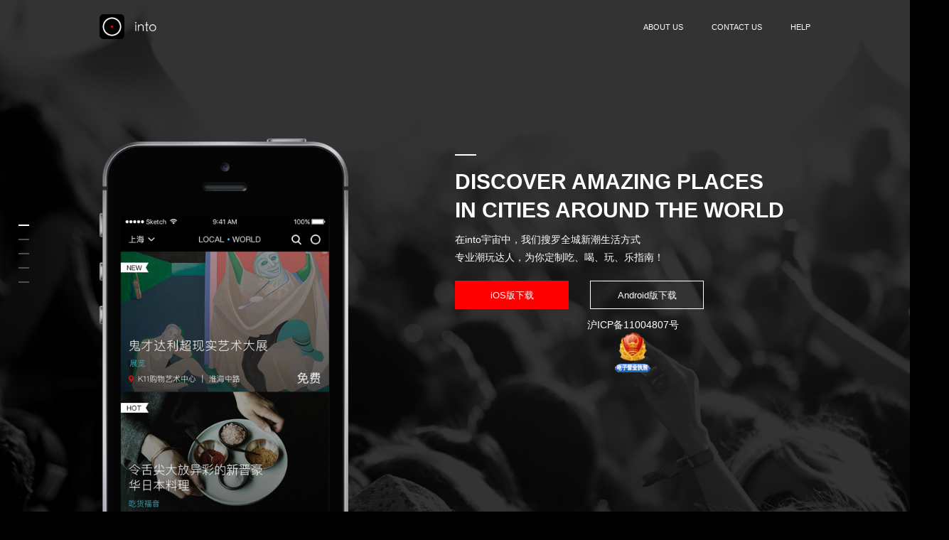

--- FILE ---
content_type: text/html; charset=utf-8
request_url: http://www.intocity.cn/app
body_size: 19964
content:
<!DOCTYPE html>
<html>

<head>
    <link rel="shortcut icon" type="image/x-icon" href="/files/default/images/favicon.ico?v=shw-20160311-2">
    <title>into</title>
    <meta name="keywords" content="" />
    <meta name="description" content="" />
    <meta http-equiv="Content-Type" content="text/html; charset=utf-8" />
    <meta name="viewport" content="width=device-width, initial-scale=1.0, maximum-scale=1.0, user-scalable=no" />
    <meta http-equiv="x-ua-compatible" content="ie=edge">
    <meta name="format-detection" content="telephone=no" />
    <link rel="stylesheet" href="/files/default/css/jquery.fullPage.css?v=shw-20160311-2">
    <link type="text/css" rel="stylesheet" href="/files/default/css/common.css?v=shw-20160311-2" />
    <link type="text/css" rel="stylesheet" href="/files/default/css/style.css?v=shw-20160311-2" />

</head>

<body style="background: #000;">
    <div id="fullpage">
        <div class="section section1">
            <div class="mask mask-ios">
                <div class="qr-bg"></div>
                <div class="qr-box">
                    <img class="qr" src="/files/default/images/download/qr.png?v=shw-20160311-2" />
                    <div class="qr-text">全球城市生活指南APP</div>
                </div>
            </div>
            <div class="header">
                <div class="middle">
                    <div class="header-left">
                        <img class="header-img1 web" src="/files/default/images/download/into_icon.png?v=shw-20160311-2" />
                        <img class="header-img2 menu-hide" src="/files/default/images/download/into_logo.png?v=shw-20160311-2" />
                    </div>
                    <div class="header-right">
                        <a class="header-link web" href="/app/aboutus">ABOUT US</a>
                        <a class="header-link web" href="/app/contactus">CONTACT US</a>
                        <a class="header-link web" href="/app/help">HELP</a>
                        <div class="wap menu-btn"><img class="list-icon" src="/files/default/images/download/list.png?v=shw-20160311-2" /></div>
                    </div>
                </div>
            </div>
            <div class="menu wap">
                <div class="menu-top"><img class="header-img3" src="/files/default/images/download/into_logo.png?v=shw-20160311-2" /></div>
                <a class="wap-header-link" style="margin-top: 15px;" href="/app/aboutus">ABOUT US</a>
                <a class="wap-header-link" href="/app/contactus">CONTACT US</a>
                <a class="wap-header-link" href="/app/help">HELP</a>
            </div>
            <div class="middle">
                <div class="content-left web">
                    <!-- 
                    <div class="img-box iphone-img">
                        <img src="/files/default/images/download/iphone.png?v=shw-20160311-2" />
                    </div>
-->
                </div>
                <div class="content-right">
                    <div class="div-table menu-hide">
                        <div class="div-tr">
                            <div class="div-td">
                                <div class="text1 m1" style="position: relative;">
                                    <img class="web" style="width: 350px;position: absolute;top: 0;left: -100%;" src="/files/default/images/download/iphone.png?v=shw-20160311-2" />
                                    <span style="font-weight: normal;">—</span>
                                    <br>DISCOVER AMAZING PLACES
                                    <br>IN CITIES AROUND THE WORLD</div>
                                <div class="text2 margin-x-0 m2">在into宇宙中，我们搜罗全城新潮生活方式
                                    <br> 专业潮玩达人，为你定制吃、喝、玩、乐指南！
                                </div>
                                <div class="m3">
                                    <div class="download-ios">iOS版下载</div>
                                    <div class="download-android">Android版下载</div>
                                </div>
                                <div class="beian" style="text-align:center">
                                	<a href="https://beian.miit.gov.cn" target="_blank">沪ICP备11004807号</a>
                                </div>
                    
	<div style="text-align:center"><a href="http://wap.scjgj.sh.gov.cn/businessCheck/verifKey.do?showType=extShow&serial=9031000020191107214624000005282055-SAIC_SHOW_310000-4028e4c74978f00001497989eac50610379&signData=MEYCIQDAWS372lfEsO3BkrvV5Ae8otbQjpD7sUBW1se+IRIgWAIhAPKPhHGAav1V8qg4mXtj1mCHD7cWa7bBE0xZe1deDdey"><img width="50px" src="https://image.intocity.cn/shanghaiwowlz.png"></a></div>  
                            </div>
                        </div>
                    </div>
                </div>
            </div>
        </div>
        <div class="section section2">
            <div class="middle">
                <div class="content-left wap-content-left">
                    <div class="div-table">
                        <div class="div-tr">
                            <div class="div-td">
                                <div class="text1 wap-font-black">—
                                    <br>CHARMING CITIES
                                    <br>A TRAVEL
                                    <br>YOU'VE ALWAYS WANTED</div>
                                <div class="text2 margin-x-0 wap-font-black">全球城市 _ 带你来一场说走就走的旅行
                                </div>
                            </div>
                        </div>
                    </div>
                </div>
                <div class="content-right wap-content-right">
                    <div class="div-table">
                        <div class="div-tr">
                            <div class="div-td">
                                <div class="city-img-box m1">
                                    <img class="city-img" src="/files/default/images/global_city/shanghai.png?v=shw-20160311-2" />
                                    <div class="city-name">SHANGHAI</div>
                                </div>
                                <div class="city-img-box m2">
                                    <img class="city-img" src="/files/default/images/global_city/beijing.png?v=shw-20160311-2" />
                                    <div class="city-name">BEIJING</div>
                                </div>
                                <div class="city-img-box m3">
                                    <img class="city-img" src="/files/default/images/global_city/hongkong.png?v=shw-20160311-2" />
                                    <div class="city-name">HONGKONG</div>
                                </div>
                                <div class="city-img-box m4">
                                    <img class="city-img" src="/files/default/images/global_city/taipei.png?v=shw-20160311-2" />
                                    <div class="city-name">TAIBEI</div>
                                </div>
                                <div class="city-img-box m5">
                                    <img class="city-img" src="/files/default/images/global_city/tokyo.png?v=shw-20160311-2" />
                                    <div class="city-name">TOKYO</div>
                                </div>
                                <div class="city-img-box m6">
                                    <img class="city-img" src="/files/default/images/global_city/korea.png?v=shw-20160311-2" />
                                    <div class="city-name">KOREA</div>
                                </div>
                                <div class="city-img-box m7">
                                    <img class="city-img" src="/files/default/images/global_city/bangkok.png?v=shw-20160311-2" />
                                    <div class="city-name">BANGKOK</div>
                                </div>
                                <div class="city-img-box m8">
                                    <img class="city-img" src="/files/default/images/global_city/dubai.png?v=shw-20160311-2" />
                                    <div class="city-name">DUBAI</div>
                                </div>
                                <div class="city-img-box m9">
                                    <img class="city-img" src="/files/default/images/global_city/newyork.png?v=shw-20160311-2" />
                                    <div class="city-name">NEW YORK</div>
                                </div>
                                <div class="city-img-box m10">
                                    <img class="city-img" src="/files/default/images/global_city/london.png?v=shw-20160311-2" />
                                    <div class="city-name">LONDON</div>
                                </div>
                                <div class="city-img-box m11">
                                    <img class="city-img" src="/files/default/images/global_city/paris.png?v=shw-20160311-2" />
                                    <div class="city-name">PARIS</div>
                                </div>
                                <div class="city-img-box m12">
                                    <img class="city-img web" src="/files/default/images/global_city/more.png?v=shw-20160311-2" />
                                    <img class="city-img wap" src="/files/default/images/global_city/more_wap.png?v=shw-20160311-2" />
                                    <div class="city-name" style="color: #717070;">更多城市</div>
                                </div>
                            </div>
                        </div>
                    </div>
                </div>
            </div>
        </div>
        <div class="section section3">
            <div class="middle">
                <div class="section3-top">
                    <div class="text1"><span style="font-weight: normal;">—</span>
                        <br>RECOMMENDING
                        <br>EVERY DAY IS A NEW BEGINNING</div>
                    <div class="text2 margin-x-0">精选推荐 _ 每天都是新的开始，不一样的生活体验
                    </div>
                </div>
                <div class="section3-bottom">
                    <div class="section3-bottom-box">
                        <div class="section3-col">
                            <img class="section3-col-img margin-0-0-20 m1" src="/files/default/images/recommend/picture_01.png?v=shw-20160311-2" />
                            <img class="section3-col-img m2-1" src="/files/default/images/recommend/picture_05.png?v=shw-20160311-2" />
                            <!--                            <img class="section3-col-img wap m2-2" src="/files/default/images/recommend/picture_05_wap.png?v=shw-20160311-2" />-->
                        </div>
                        <div class="section3-col">
                            <img class="section3-col-img margin-0-0-20 m2-3" src="/files/default/images/recommend/picture_02.png?v=shw-20160311-2" />
                            <img class="section3-col-img m3-1" src="/files/default/images/recommend/picture_06.png?v=shw-20160311-2" />
                            <!--                            <img class="section3-col-img wap m3-2" src="/files/default/images/recommend/picture_06_wap.png?v=shw-20160311-2" />-->
                        </div>
                        <div class="section3-col web">
                            <img class="section3-col-img margin-0-0-20 m3-3" src="/files/default/images/recommend/picture_03.png?v=shw-20160311-2" />
                            <img class="section3-col-img m4-1" src="/files/default/images/recommend/picture_07.png?v=shw-20160311-2" />
                        </div>
                        <div class="section3-col web">
                            <img class="section3-col-img margin-0-0-20 m4-2" src="/files/default/images/recommend/picture_04.png?v=shw-20160311-2" />
                            <img class="section3-col-img m5" src="/files/default/images/recommend/picture_08.png?v=shw-20160311-2" />
                        </div>
                    </div>
                </div>
            </div>
        </div>
        <div class="section section4">
            <div class="middle">
                <div class="content-left wap-content-left">
                    <div class="div-table">
                        <div class="div-tr">
                            <div class="div-td">
                                <div class="text1 wap-font-black"><span style="font-weight: normal;">—</span>
                                    <br>TOP CATEGORIES
                                    <br>ALL YOU WANT IS HERE</div>
                                <div class="text2 margin-x-0 wap-font-black">热门分类 _ 还在为去哪儿吃喝玩乐发愁吗，这里应有尽有
                                </div>
                            </div>
                        </div>
                    </div>
                </div>
                <div class="content-right wap-content-right">
                    <div class="div-table">
                        <div class="div-tr">
                            <div class="div-td">
                                <div class="charts-img-box m1-1">
                                    <div class="position-relative">
                                        <img class="charts-img" src="/files/default/images/charts/food.png?v=shw-20160311-2" />
                                        <div class="charts-name">美食</div>
                                    </div>
                                </div>
                                <div class="charts-img-box m1-2">
                                    <div class="position-relative">
                                        <img class="charts-img" src="/files/default/images/charts/play.png?v=shw-20160311-2" />
                                        <div class="charts-name">玩乐</div>
                                    </div>
                                </div>
                                <div class="charts-img-box m1-3">
                                    <div class="position-relative">
                                        <img class="charts-img" src="/files/default/images/charts/entertainment.png?v=shw-20160311-2" />
                                        <div class="charts-name">文娱</div>
                                    </div>
                                </div>
                                <div class="charts-img-box m2-1">
                                    <div class="position-relative">
                                        <img class="charts-img" src="/files/default/images/charts/afternoontea.png?v=shw-20160311-2" />
                                        <div class="charts-name">下午茶</div>
                                    </div>
                                </div>
                                <div class="charts-img-box m2-2">
                                    <div class="position-relative">
                                        <img class="charts-img" src="/files/default/images/charts/bookstore.png?v=shw-20160311-2" />
                                        <div class="charts-name">书店</div>
                                    </div>
                                </div>
                                <div class="charts-img-box m2-3">
                                    <div class="position-relative">
                                        <img class="charts-img" src="/files/default/images/charts/food.png?v=shw-20160311-2" />
                                        <div class="charts-name">酒吧</div>
                                    </div>
                                </div>
                                <div class="charts-img-box wap m3-1">
                                    <div class="position-relative">
                                        <img class="charts-img" src="/files/default/images/charts/design.png?v=shw-20160311-2" />
                                        <div class="charts-name">设计感</div>
                                    </div>
                                </div>
                                <div class="charts-img-box wap m3-2">
                                    <div class="position-relative">
                                        <img class="charts-img" src="/files/default/images/charts/coffee.png?v=shw-20160311-2" />
                                        <div class="charts-name">咖啡馆</div>
                                    </div>
                                </div>
                                <div class="charts-img-box wap m3-3">
                                    <div class="position-relative">
                                        <img class="charts-img" src="/files/default/images/charts/beer.png?v=shw-20160311-2" />
                                        <div class="charts-name">啤酒控</div>
                                    </div>
                                </div>
                                <div class="charts-img-box wap m4-1">
                                    <div class="position-relative">
                                        <img class="charts-img" src="/files/default/images/charts/shop.png?v=shw-20160311-2" />
                                        <div class="charts-name">隐士小馆</div>
                                    </div>
                                </div>
                                <div class="charts-img-box wap m4-2">
                                    <div class="position-relative">
                                        <img class="charts-img" src="/files/default/images/charts/design.png?v=shw-20160311-2" />
                                        <div class="charts-name">花店</div>
                                    </div>
                                </div>
                                <div class="charts-img-box wap m4-3">
                                    <div class="position-relative">
                                        <img class="charts-img" src="/files/default/images/charts/more.png?v=shw-20160311-2" />
                                        <div class="charts-name">更多</div>
                                    </div>
                                </div>
                            </div>
                        </div>
                    </div>
                </div>
            </div>
        </div>
        <div class="section section5">
            <div class="middle">
                <div class="div-table">
                    <div class="div-tr">
                        <div class="div-td">
                            <div class="text1 m1"><span style="font-weight: normal;">—</span>
                                <br>DISCOVERY
                                <br>A STRANGE AND MYSTERIOUS CITY</div>
                            <div class="text2 margin-x-0 m2">发现频道 _ 一座陌生而神秘的城市，你会慢慢爱上TA
                            </div>
                        </div>
                    </div>
                </div>
            </div>
        </div>
        <script type="text/javascript" src="/files/default/js/jquery-1.11.3.min.js?v=shw-20160311-2"></script>
        <script type="text/javascript" src="/files/default/js/jquery-ui-1.10.3.min.js?v=shw-20160311-2"></script>
        <script type="text/javascript" src="/files/default/js/jquery.fullPage.min.js?v=shw-20160311-2"></script>
        <script type="text/javascript" src="/files/default/js/move.min.js?v=shw-20160311-2"></script>
        <script type="text/javascript" src="/files/default/js/main.js?v=shw-20160311-2"></script>
</body>

</html>

--- FILE ---
content_type: text/css
request_url: http://www.intocity.cn/files/default/css/common.css?v=shw-20160311-2
body_size: 1946
content:
@charset "utf-8";

/*----reset start----*/

* {
    font-size: 100%;
    outline: 0;
    padding: 0;
    margin: 0;
    border: 0;
}

html,
body {
    font-family: Arial, Helvetica, "Microsoft YaHei", SimHei, STHeiti, sans-serif;
    font-size: 16px;
    overflow-x: hidden;
}

a,
a:link,
a:visited,
a:hover,
a:active {
    text-decoration: none;
}

table {
    border-collapse: separate;
    border-spacing: 0;
}

th,
td {
    text-align: left;
    font-weight: normal;
}

img,
iframe {
    border: none;
    text-decoration: none;
}

ol,
ul {
    list-style: none;
}

input,
textarea,
select,
button {
    font-size: 100%;
    font-family: inherit;
}

select {
    margin: inherit;
}

input[type="text"],
input[type="button"],
input[type="submit"],
input[type="search"],
input[type="reset"] {
    -webkit-appearance: none;
}

textarea {
    -webkit-appearance: none;
}

hr {
    margin: 0;
    padding: 0;
    border: 0;
    color: #000;
    background-color: #000;
    height: 1px;
}

section {
    position: relative;
}


/*----reset end----*/


/*----tool start----*/

.img-box {
    display: block;
    position: relative;
}

.img-box img {
    display: block;
    width: 100%;
}

.img-mask {
    position: absolute;
    top: 0;
    right: 0;
    bottom: 0;
    left: 0;
    background: #000;
    opacity: 0.3;
    filter: progid: DXImageTransform.Microsoft.Alpha(opacity=30);
    z-index: 1;
}

.ellipsis {
    overflow: hidden;
    text-overflow: ellipsis;
    white-space: nowrap;
}

.ellipsis-2 {
    display: -webkit-box;
    overflow: hidden;
    text-overflow: ellipsis;
    word-wrap: break-word;
    white-space: normal!important;
    -webkit-line-clamp: 2;
    -webkit-box-orient: vertical
}

.ellipsis-3 {
    display: -webkit-box;
    overflow: hidden;
    text-overflow: ellipsis;
    word-wrap: break-word;
    white-space: normal!important;
    -webkit-line-clamp: 3;
    -webkit-box-orient: vertical
}


/*----tool end----*/

--- FILE ---
content_type: text/css
request_url: http://www.intocity.cn/files/default/css/style.css?v=shw-20160311-2
body_size: 9352
content:
@charset "utf-8";
.section {
    font-size: 0;
    width: 100%;
    height: 100%;
    display: none;
}
.section.active {
    display: table;
}

#fullPage-nav span,
.fullPage-slidesNav span {
    width: 15px;
    height: 2px;
    background: #4e4e4e;
    border-radius: 0;
    border: 0;
}

#fullPage-nav li .active span,
.fullPage-slidesNav .active span {
    background: #fff;
}

.middle {
    width: 100%;
    max-width: 1000px;
    margin: auto;
    height: inherit;
}

.section1 {
    background-image: url(../images/download/bg.jpg);
    background-size: cover;
    background-position: center;
    background-repeat: no-repeat;
}

.header {
    position: absolute;
    left: 0;
    top: 0;
    width: 100%;
    font-size: 0;
    padding: 20px 0;
    box-sizing: border-box;
    z-index: 100;
}

.header-left {
    display: inline-block;
    width: 20%;
    height: 30px;
}

.header-img1 {
    width: 35px;
    vertical-align: middle;
    margin-right: 15px;
}

.header-img2 {
    width: 30px;
    vertical-align: middle;
}

.header-right {
    display: inline-block;
    width: 80%;
    text-align: right;
    height: 30px;
}

.header-link {
    font-size: 0.7rem;
    color: #fff;
    display: inline-block;
    vertical-align: middle;
    height: 30px;
    line-height: 30px;
    margin-left: 40px;
}

.content-left {
    width: 50%;
    display: inline-block;
    position: relative;
    height: inherit;
    vertical-align: top;
}

.content-right {
    width: 50%;
    display: inline-block;
    position: relative;
    height: inherit;
    vertical-align: top;
}

.iphone-img {
    width: 70%;
    display: inline-block;
    position: absolute;
    bottom: 0;
    left: 0;
}

.div-table {
    display: table;
    width: 100%;
    height: inherit;
}

.div-tr {
    display: table-row;
}

.div-td {
    display: table-cell;
    vertical-align: middle;
}

.text1 {
    font-size: 1.9rem;
    color: #fff;
    line-height: 40px;
    font-weight: bold;
}

.text2 {
    font-size: 0.9rem;
    color: #fff;
    line-height: 25px;
}

.text3 {
    font-size: 0.9rem;
    color: #646464;
    line-height: 25px;
}

.text4 {
    font-size: 1.1rem;
    color: #000;
    line-height: 25px;
}

.text5 {
    font-size: 1.1rem;
    color: #000;
    line-height: 50px;
}

.margin-x-0 {
    margin: 10px 0 20px;
}

.download-ios {
    font-size: 0.8rem;
    color: #fff;
    line-height: 40px;
    display: inline-block;
    background: #f00;
    border: 1px solid #f00;
    width: 160px;
    height: 40px;
    text-align: center;
    box-sizing: border-box;
    cursor: pointer;
}

.download-android {
    font-size: 0.8rem;
    color: #fff;
    line-height: 40px;
    display: inline-block;
    border: 1px solid #fff;
    width: 160px;
    height: 40px;
    text-align: center;
    box-sizing: border-box;
    margin-left: 30px;
    cursor: pointer;
}

.section2 {
    background: #000;
}

.city-img-box {
    width: 25%;
    display: inline-block;
    padding: 0 40px 0 0;
    box-sizing: border-box;
}

.city-img {
    width: 100%;
}

.city-name {
    font-size: 0.8rem;
    color: #fff;
    line-height: 25px;
    text-align: center;
    margin: 20px 0;
}

.section3 {
    background: #222;
}

.section3-top {
    position: absolute;
    top: 30px;
}

.section3-bottom {
    width: 100%;
    position: relative;
    height: inherit;
}

.section3-bottom-box {
    position: absolute;
    top: 215px;
    width: 100%;
    width: calc(100% + 20px);
}

.section3-col {
    width: 25%;
    display: inline-block;
    padding: 0 20px 0 0;
    box-sizing: border-box;
    vertical-align: top;
}

.section3-col-img {
    width: 98%;
}

.margin-0-0-20 {
    margin: 0 0 20px;
}

.section4 {
    background: #000;
}

.position-relative {
    position: relative;
}

.charts-img-box {
    width: 33.333333%;
    display: inline-block;
    padding: 0 0 20px 20px;
    box-sizing: border-box;
}

.charts-img {
    width: 100%;
}

.charts-name {
    font-size: 0.8rem;
    color: #fff;
    text-align: center;
    position: absolute;
    left: 0;
    right: 0;
    bottom: 0;
    top: 0;
    margin: auto;
    width: 100%;
    line-height: 25px;
    height: 25px;
}

.section5 {
    background-image: url(../images/discovery/discovery_bg.png);
    background-size: cover;
    background-position: center;
    background-repeat: no-repeat;
}

.bg {
    background-image: url(../images/download/bg.jpg);
    background-size: cover;
    background-position: center;
    background-repeat: no-repeat;
}

.content {
    padding: 150px 0 0;
}

.mask {
    display: none;
    position: absolute;
    width: 100%;
    height: 100%;
    left: 0;
    top: 0;
    z-index: 200;
}

.qr-bg {
    position: absolute;
    width: 100%;
    height: 100%;
    left: 0;
    top: 0;
    z-index: 200;
    background: #000;
    opacity: 0.8;
}

.qr-box {
    position: absolute;
    width: 170px;
    height: 200px;
    left: 0;
    top: 0;
    right: 0;
    bottom: 0;
    margin: auto;
    z-index: 200;
}

.qr {
    width: 100%;
}

.qr-text {
    font-size: 0.8rem;
    color: #fff;
    line-height: 30px;
    text-align: center;
}

.section1 .m1,
.section1 .m2,
.section1 .m3 {
    transform: translateY(100px);
    opacity: 0;
}

.section2 .m1,
.section2 .m2,
.section2 .m3,
.section2 .m4,
.section2 .m5,
.section2 .m6,
.section2 .m7,
.section2 .m8,
.section2 .m9,
.section2 .m10,
.section2 .m11,
.section2 .m12 {
    transform: scale(0);
}

.section3 .m1,
.section3 .m2-1,
.section3 .m2-2,
.section3 .m2-3,
.section3 .m3-1,
.section3 .m3-2,
.section3 .m3-3,
.section3 .m4-1,
.section3 .m4-2,
.section3 .m5 {
    transform: translateX(200px);
    opacity: 0;
}

.section4 .m1-1,
.section4 .m1-2,
.section4 .m1-3,
.section4 .m2-1,
.section4 .m2-2,
.section4 .m2-3,
.section4 .m3-1,
.section4 .m3-2,
.section4 .m3-3,
.section4 .m4-1,
.section4 .m4-2,
.section4 .m4-3 {
    transform: translateY(100px);
    opacity: 0;
}

.section5 .m1,
.section5 .m2 {
    transform: translateY(100px);
    opacity: 0;
}

.wap {
    display: none;
}

@media screen and (max-width: 1000px) {
    .web {
        display: none;
    }
    .wap {
        display: inline-block;
    }
    #fullPage-nav.left {
        display: none;
    }
    .middle {
        padding: 0 20px;
        box-sizing: border-box;
        max-width: 414px;
    }
    .section2,
    .section4 {
        background: #fff;
    }
    .header {
        background: #000;
        height: 50px;
    }
    .content {
        padding: 10px 0 0;
    }
    .menu {
        height: inherit;
        background: #f00;
        z-index: 200;
        width: 80%;
        position: absolute;
        right: 0;
        transition: all 0.5s;
        -moz-transition: all 0.5s;
        -webkit-transition: all 0.5s;
        -o-transition: all 0.5s;
        transform: translateX(100%);
    }
    .menu-top {
        height: 50px;
        border-bottom: 1px solid #bb3c3c;
    }
    .list-icon {
        width: 20px;
        vertical-align: middle;
    }
    .header-img3 {
        height: 15px;
        padding: 17px 20px;
    }
    .wap-header-link {
        font-size: 0.8rem;
        color: #fff;
        display: block;
        vertical-align: middle;
        height: 40px;
        line-height: 40px;
        margin-left: 20px;
    }
    .margin-x-0 {
        margin: 5px 0 10px;
    }
    .content-right {
        width: 100%;
    }
    .download-ios {
        display: block;
        margin: 80px auto 50px;
        cursor: pointer;
    }
    .download-android {
        display: block;
        margin: auto;
        cursor: pointer;
    }
    .text1 {
        font-size: 1.3rem;
        color: #ccc;
        line-height: 30px;
    }
    .text2 {
        color: #ccc;
    }
    .text4 {
        color: #646464;
    }
    .wap-content-left {
        width: 100%;
        display: block;
        position: relative;
        height: initial;
        vertical-align: top;
        padding: 10px 0;
    }
    .wap-content-right {
        width: 100%;
        display: block;
        height: initial;
    }
    .city-img-box {
        width: 22%;
        padding: 0;
    }
    .city-img-box:nth-child(3n+1),
    .city-img-box:nth-child(3n+2) {
        margin-right: 17%;
    }
    .wap-font-black {
        color: #000;
    }
    .city-name {
        font-size: 0.8rem;
        color: #000;
        line-height: 25px;
        text-align: center;
        margin: 10px 0;
    }
    .section3-bottom-box {
        top: 190px;
    }
    .section3-col {
        width: 50%;
    }
    .charts-img-box {
        padding: 0;
        margin: -1px;
    }
}

.beian a{
display:inline-block;
	color:#fff;
	font-size:0.9rem;
	padding-top:0.8rem;
}

@media screen and (max-width: 414px){
    .city-name{
        line-height: 1.0rem;
        margin: 5px;
    }
    .charts-img-box{
        margin: -10px -1px;
    }
    .margin-0-0-20{
        margin: 0 0 10px;
    }

}
@media screen and (max-width: 375px) {
    .city-img-box{
        width: 20%;
        height: 20%;
        margin-bottom: 10px;
    }
    .city-name{
        font-size: 0.6rem;
        line-height: 0.8rem;
        vertical-align: middle;
        margin: 3px 0px;
    }
    .wap-font-black{
        font-size: 0.8rem;
    }

}
@media screen and (max-width: 320px){
    .city-name{
        font-size: 0.5rem;
        line-height: 0.7rem;
        vertical-align: middle;
        margin: 3px 0px;
} 

--- FILE ---
content_type: application/javascript
request_url: http://www.intocity.cn/files/default/js/move.min.js?v=shw-20160311-2
body_size: 14103
content:
(function(){function require(name){var module=require.modules[name];if(!module)throw new Error('failed to require "'+name+'"');if(!("exports"in module)&&typeof module.definition==="function"){module.client=module.component=true;module.definition.call(this,module.exports={},module);delete module.definition}return module.exports}require.loader="component";require.helper={};require.helper.semVerSort=function(a,b){var aArray=a.version.split(".");var bArray=b.version.split(".");for(var i=0;i<aArray.length;++i){var aInt=parseInt(aArray[i],10);var bInt=parseInt(bArray[i],10);if(aInt===bInt){var aLex=aArray[i].substr((""+aInt).length);var bLex=bArray[i].substr((""+bInt).length);if(aLex===""&&bLex!=="")return 1;if(aLex!==""&&bLex==="")return-1;if(aLex!==""&&bLex!=="")return aLex>bLex?1:-1;continue}else if(aInt>bInt){return 1}else{return-1}}return 0};require.latest=function(name,returnPath){function showError(name){throw new Error('failed to find latest module of "'+name+'"')}var versionRegexp=/(.*)~(.*)@v?(\d+\.\d+\.\d+[^\/]*)$/;var remoteRegexp=/(.*)~(.*)/;if(!remoteRegexp.test(name))showError(name);var moduleNames=Object.keys(require.modules);var semVerCandidates=[];var otherCandidates=[];for(var i=0;i<moduleNames.length;i++){var moduleName=moduleNames[i];if(new RegExp(name+"@").test(moduleName)){var version=moduleName.substr(name.length+1);var semVerMatch=versionRegexp.exec(moduleName);if(semVerMatch!=null){semVerCandidates.push({version:version,name:moduleName})}else{otherCandidates.push({version:version,name:moduleName})}}}if(semVerCandidates.concat(otherCandidates).length===0){showError(name)}if(semVerCandidates.length>0){var module=semVerCandidates.sort(require.helper.semVerSort).pop().name;if(returnPath===true){return module}return require(module)}var module=otherCandidates.sort(function(a,b){return a.name>b.name})[0].name;if(returnPath===true){return module}return require(module)};require.modules={};require.register=function(name,definition){require.modules[name]={definition:definition}};require.define=function(name,exports){require.modules[name]={exports:exports}};require.register("component~transform-property@0.0.1",function(exports,module){var styles=["webkitTransform","MozTransform","msTransform","OTransform","transform"];var el=document.createElement("p");var style;for(var i=0;i<styles.length;i++){style=styles[i];if(null!=el.style[style]){module.exports=style;break}}});require.register("component~has-translate3d@0.0.3",function(exports,module){var prop=require("component~transform-property@0.0.1");if(!prop||!window.getComputedStyle){module.exports=false}else{var map={webkitTransform:"-webkit-transform",OTransform:"-o-transform",msTransform:"-ms-transform",MozTransform:"-moz-transform",transform:"transform"};var el=document.createElement("div");el.style[prop]="translate3d(1px,1px,1px)";document.body.insertBefore(el,null);var val=getComputedStyle(el).getPropertyValue(map[prop]);document.body.removeChild(el);module.exports=null!=val&&val.length&&"none"!=val}});require.register("yields~has-transitions@1.0.0",function(exports,module){exports=module.exports=function(el){switch(arguments.length){case 0:return bool;case 1:return bool?transitions(el):bool}};function transitions(el,styl){if(el.transition)return true;styl=window.getComputedStyle(el);return!!parseFloat(styl.transitionDuration,10)}var styl=document.body.style;var bool="transition"in styl||"webkitTransition"in styl||"MozTransition"in styl||"msTransition"in styl});require.register("component~event@0.1.4",function(exports,module){var bind=window.addEventListener?"addEventListener":"attachEvent",unbind=window.removeEventListener?"removeEventListener":"detachEvent",prefix=bind!=="addEventListener"?"on":"";exports.bind=function(el,type,fn,capture){el[bind](prefix+type,fn,capture||false);return fn};exports.unbind=function(el,type,fn,capture){el[unbind](prefix+type,fn,capture||false);return fn}});require.register("ecarter~css-emitter@0.0.1",function(exports,module){var events=require("component~event@0.1.4");var watch=["transitionend","webkitTransitionEnd","oTransitionEnd","MSTransitionEnd","animationend","webkitAnimationEnd","oAnimationEnd","MSAnimationEnd"];module.exports=CssEmitter;function CssEmitter(element){if(!(this instanceof CssEmitter))return new CssEmitter(element);this.el=element}CssEmitter.prototype.bind=function(fn){for(var i=0;i<watch.length;i++){events.bind(this.el,watch[i],fn)}return this};CssEmitter.prototype.unbind=function(fn){for(var i=0;i<watch.length;i++){events.unbind(this.el,watch[i],fn)}return this};CssEmitter.prototype.once=function(fn){var self=this;function on(){self.unbind(on);fn.apply(self.el,arguments)}self.bind(on);return this}});require.register("component~once@0.0.1",function(exports,module){var n=0;var global=function(){return this}();module.exports=function(fn){var id=n++;function once(){if(this==global){if(once.called)return;once.called=true;return fn.apply(this,arguments)}var key="__called_"+id+"__";if(this[key])return;this[key]=true;return fn.apply(this,arguments)}return once}});require.register("yields~after-transition@0.0.1",function(exports,module){var has=require("yields~has-transitions@1.0.0"),emitter=require("ecarter~css-emitter@0.0.1"),once=require("component~once@0.0.1");var supported=has();module.exports=after;function after(el,fn){if(!supported||!has(el))return fn();emitter(el).bind(fn);return fn}after.once=function(el,fn){var callback=once(fn);after(el,fn=function(){emitter(el).unbind(fn);callback()})}});require.register("component~emitter@1.2.0",function(exports,module){module.exports=Emitter;function Emitter(obj){if(obj)return mixin(obj)}function mixin(obj){for(var key in Emitter.prototype){obj[key]=Emitter.prototype[key]}return obj}Emitter.prototype.on=Emitter.prototype.addEventListener=function(event,fn){this._callbacks=this._callbacks||{};(this._callbacks["$"+event]=this._callbacks["$"+event]||[]).push(fn);return this};Emitter.prototype.once=function(event,fn){function on(){this.off(event,on);fn.apply(this,arguments)}on.fn=fn;this.on(event,on);return this};Emitter.prototype.off=Emitter.prototype.removeListener=Emitter.prototype.removeAllListeners=Emitter.prototype.removeEventListener=function(event,fn){this._callbacks=this._callbacks||{};if(0==arguments.length){this._callbacks={};return this}var callbacks=this._callbacks["$"+event];if(!callbacks)return this;if(1==arguments.length){delete this._callbacks["$"+event];return this}var cb;for(var i=0;i<callbacks.length;i++){cb=callbacks[i];if(cb===fn||cb.fn===fn){callbacks.splice(i,1);break}}return this};Emitter.prototype.emit=function(event){this._callbacks=this._callbacks||{};var args=[].slice.call(arguments,1),callbacks=this._callbacks["$"+event];if(callbacks){callbacks=callbacks.slice(0);for(var i=0,len=callbacks.length;i<len;++i){callbacks[i].apply(this,args)}}return this};Emitter.prototype.listeners=function(event){this._callbacks=this._callbacks||{};return this._callbacks["$"+event]||[]};Emitter.prototype.hasListeners=function(event){return!!this.listeners(event).length}});require.register("yields~css-ease@0.0.1",function(exports,module){module.exports={"in":"ease-in",out:"ease-out","in-out":"ease-in-out",snap:"cubic-bezier(0,1,.5,1)",linear:"cubic-bezier(0.250, 0.250, 0.750, 0.750)","ease-in-quad":"cubic-bezier(0.550, 0.085, 0.680, 0.530)","ease-in-cubic":"cubic-bezier(0.550, 0.055, 0.675, 0.190)","ease-in-quart":"cubic-bezier(0.895, 0.030, 0.685, 0.220)","ease-in-quint":"cubic-bezier(0.755, 0.050, 0.855, 0.060)","ease-in-sine":"cubic-bezier(0.470, 0.000, 0.745, 0.715)","ease-in-expo":"cubic-bezier(0.950, 0.050, 0.795, 0.035)","ease-in-circ":"cubic-bezier(0.600, 0.040, 0.980, 0.335)","ease-in-back":"cubic-bezier(0.600, -0.280, 0.735, 0.045)","ease-out-quad":"cubic-bezier(0.250, 0.460, 0.450, 0.940)","ease-out-cubic":"cubic-bezier(0.215, 0.610, 0.355, 1.000)","ease-out-quart":"cubic-bezier(0.165, 0.840, 0.440, 1.000)","ease-out-quint":"cubic-bezier(0.230, 1.000, 0.320, 1.000)","ease-out-sine":"cubic-bezier(0.390, 0.575, 0.565, 1.000)","ease-out-expo":"cubic-bezier(0.190, 1.000, 0.220, 1.000)","ease-out-circ":"cubic-bezier(0.075, 0.820, 0.165, 1.000)","ease-out-back":"cubic-bezier(0.175, 0.885, 0.320, 1.275)","ease-out-quad":"cubic-bezier(0.455, 0.030, 0.515, 0.955)","ease-out-cubic":"cubic-bezier(0.645, 0.045, 0.355, 1.000)","ease-in-out-quart":"cubic-bezier(0.770, 0.000, 0.175, 1.000)","ease-in-out-quint":"cubic-bezier(0.860, 0.000, 0.070, 1.000)","ease-in-out-sine":"cubic-bezier(0.445, 0.050, 0.550, 0.950)","ease-in-out-expo":"cubic-bezier(1.000, 0.000, 0.000, 1.000)","ease-in-out-circ":"cubic-bezier(0.785, 0.135, 0.150, 0.860)","ease-in-out-back":"cubic-bezier(0.680, -0.550, 0.265, 1.550)"}});require.register("component~query@0.0.3",function(exports,module){function one(selector,el){return el.querySelector(selector)}exports=module.exports=function(selector,el){el=el||document;return one(selector,el)};exports.all=function(selector,el){el=el||document;return el.querySelectorAll(selector)};exports.engine=function(obj){if(!obj.one)throw new Error(".one callback required");if(!obj.all)throw new Error(".all callback required");one=obj.one;exports.all=obj.all;return exports}});require.register("move",function(exports,module){var Emitter=require("component~emitter@1.2.0");var query=require("component~query@0.0.3");var after=require("yields~after-transition@0.0.1");var has3d=require("component~has-translate3d@0.0.3");var ease=require("yields~css-ease@0.0.1");var translate=has3d?["translate3d(",", 0)"]:["translate(",")"];module.exports=Move;var style=window.getComputedStyle||window.currentStyle;Move.version="0.5.0";Move.ease=ease;Move.defaults={duration:500};Move.select=function(selector){if("string"!=typeof selector)return selector;return query(selector)};function Move(el){if(!(this instanceof Move))return new Move(el);if("string"==typeof el)el=query(el);if(!el)throw new TypeError("Move must be initialized with element or selector");this.el=el;this._props={};this._rotate=0;this._transitionProps=[];this._transforms=[];this.duration(Move.defaults.duration)}Emitter(Move.prototype);Move.prototype.transform=function(transform){this._transforms.push(transform);return this};Move.prototype.skew=function(x,y){return this.transform("skew("+x+"deg, "+(y||0)+"deg)")};Move.prototype.skewX=function(n){return this.transform("skewX("+n+"deg)")};Move.prototype.skewY=function(n){return this.transform("skewY("+n+"deg)")};Move.prototype.translate=Move.prototype.to=function(x,y){return this.transform(translate.join(""+x+"px, "+(y||0)+"px"))};Move.prototype.translateX=Move.prototype.x=function(n){return this.transform("translateX("+n+"px)")};Move.prototype.translateY=Move.prototype.y=function(n){return this.transform("translateY("+n+"px)")};Move.prototype.scale=function(x,y){return this.transform("scale("+x+", "+(y||x)+")")};Move.prototype.scaleX=function(n){return this.transform("scaleX("+n+")")};Move.prototype.matrix=function(m11,m12,m21,m22,m31,m32){return this.transform("matrix("+[m11,m12,m21,m22,m31,m32].join(",")+")")};Move.prototype.scaleY=function(n){return this.transform("scaleY("+n+")")};Move.prototype.rotate=function(n){return this.transform("rotate("+n+"deg)")};Move.prototype.ease=function(fn){fn=ease[fn]||fn||"ease";return this.setVendorProperty("transition-timing-function",fn)};Move.prototype.animate=function(name,props){for(var i in props){if(props.hasOwnProperty(i)){this.setVendorProperty("animation-"+i,props[i])}}return this.setVendorProperty("animation-name",name)};Move.prototype.duration=function(n){n=this._duration="string"==typeof n?parseFloat(n)*1e3:n;return this.setVendorProperty("transition-duration",n+"ms")};Move.prototype.delay=function(n){n="string"==typeof n?parseFloat(n)*1e3:n;return this.setVendorProperty("transition-delay",n+"ms")};Move.prototype.setProperty=function(prop,val){this._props[prop]=val;return this};Move.prototype.setVendorProperty=function(prop,val){this.setProperty("-webkit-"+prop,val);this.setProperty("-moz-"+prop,val);this.setProperty("-ms-"+prop,val);this.setProperty("-o-"+prop,val);return this};Move.prototype.set=function(prop,val){this.transition(prop);this._props[prop]=val;return this};Move.prototype.add=function(prop,val){if(!style)return;var self=this;return this.on("start",function(){var curr=parseInt(self.current(prop),10);self.set(prop,curr+val+"px")})};Move.prototype.sub=function(prop,val){if(!style)return;var self=this;return this.on("start",function(){var curr=parseInt(self.current(prop),10);self.set(prop,curr-val+"px")})};Move.prototype.current=function(prop){return style(this.el).getPropertyValue(prop)};Move.prototype.transition=function(prop){if(!this._transitionProps.indexOf(prop))return this;this._transitionProps.push(prop);return this};Move.prototype.applyProperties=function(){for(var prop in this._props){this.el.style.setProperty(prop,this._props[prop],"")}return this};Move.prototype.move=Move.prototype.select=function(selector){this.el=Move.select(selector);return this};Move.prototype.then=function(fn){if(fn instanceof Move){this.on("end",function(){fn.end()})}else if("function"==typeof fn){this.on("end",fn)}else{var clone=new Move(this.el);clone._transforms=this._transforms.slice(0);this.then(clone);clone.parent=this;return clone}return this};Move.prototype.pop=function(){return this.parent};Move.prototype.reset=function(){this.el.style.webkitTransitionDuration=this.el.style.mozTransitionDuration=this.el.style.msTransitionDuration=this.el.style.oTransitionDuration="";return this};Move.prototype.end=function(fn){var self=this;this.emit("start");if(this._transforms.length){this.setVendorProperty("transform",this._transforms.join(" "))}this.setVendorProperty("transition-properties",this._transitionProps.join(", "));this.applyProperties();if(fn)this.then(fn);after.once(this.el,function(){self.reset();self.emit("end")});return this}});if(typeof exports=="object"){module.exports=require("move")}else if(typeof define=="function"&&define.amd){define("move",[],function(){return require("move")})}else{(this||window)["move"]=require("move")}})();

--- FILE ---
content_type: application/javascript
request_url: http://www.intocity.cn/files/default/js/main.js?v=shw-20160311-2
body_size: 23834
content:
function IsPC() {
    var userAgentInfo = navigator.userAgent;
    var Agents = ["Android", "iPhone", "SymbianOS", "Windows Phone", "iPad", "iPod"];
    var flag = true;
    for (var v = 0; v < Agents.length; v++) {
        if (userAgentInfo.indexOf(Agents[v]) > 0) {
            flag = false;
            break;
        }
    }
    return flag;
}
$(function () {
    $('#fullpage').fullpage({
        anchors: ['page1', 'page2', 'page3', 'page4', 'page5'],
        navigation: true,
        navigationPosition: 'left',
        loopBottom: true,
        afterLoad: function (anchorLink, index) {
            console.log(index);
            switch (index) {
            case 1:
                move('.section1 .m1')
                    .set('transform', 'translateY(0)')
                    .set('opacity', 1)
                    .ease('cubic-bezier(.165, .84, .44, 1)')
                    .duration('1s')
                    .delay('0s')
                    .end();
                move('.section1 .m2')
                    .set('transform', 'translateY(0)')
                    .set('opacity', 1)
                    .ease('cubic-bezier(.165, .84, .44, 1)')
                    .duration('1s')
                    .delay('0.1s')
                    .end();
                move('.section1 .m3')
                    .set('transform', 'translateY(0)')
                    .set('opacity', 1)
                    .ease('cubic-bezier(.165, .84, .44, 1)')
                    .duration('1s')
                    .delay('0.2s')
                    .end();
                break;
            case 2:
                move('.section2 .m1')
                    .set('transform', 'scale(1)')
                    .ease('cubic-bezier(.19,1,.22,1)')
                    .duration('1s')
                    .delay('0s')
                    .end();
                move('.section2 .m2')
                    .set('transform', 'scale(1)')
                    .ease('cubic-bezier(.19,1,.22,1)')
                    .duration('1s')
                    .delay('0.1s')
                    .end();
                move('.section2 .m3')
                    .set('transform', 'scale(1)')
                    .ease('cubic-bezier(.19,1,.22,1)')
                    .duration('1s')
                    .delay('0.2s')
                    .end();
                move('.section2 .m4')
                    .set('transform', 'scale(1)')
                    .ease('cubic-bezier(.19,1,.22,1)')
                    .duration('1s')
                    .delay('0.3s')
                    .end();
                move('.section2 .m5')
                    .set('transform', 'scale(1)')
                    .ease('cubic-bezier(.19,1,.22,1)')
                    .duration('1s')
                    .delay('0.4s')
                    .end();
                move('.section2 .m6')
                    .set('transform', 'scale(1)')
                    .ease('cubic-bezier(.19,1,.22,1)')
                    .duration('1s')
                    .delay('0.5s')
                    .end();
                move('.section2 .m7')
                    .set('transform', 'scale(1)')
                    .ease('cubic-bezier(.19,1,.22,1)')
                    .duration('1s')
                    .delay('0.6s')
                    .end();

                move('.section2 .m8')
                    .set('transform', 'scale(1)')
                    .ease('cubic-bezier(.19,1,.22,1)')
                    .duration('1s')
                    .delay('0.7s')
                    .end();
                move('.section2 .m9')
                    .set('transform', 'scale(1)')
                    .ease('cubic-bezier(.19,1,.22,1)')
                    .duration('1s')
                    .delay('0.8s')
                    .end();
                move('.section2 .m10')
                    .set('transform', 'scale(1)')
                    .ease('cubic-bezier(.19,1,.22,1)')
                    .duration('1s')
                    .delay('0.9s')
                    .end();
                move('.section2 .m11')
                    .set('transform', 'scale(1)')
                    .ease('cubic-bezier(.19,1,.22,1)')
                    .duration('1s')
                    .delay('1s')
                    .end();
                move('.section2 .m12')
                    .set('transform', 'scale(1)')
                    .ease('cubic-bezier(.19,1,.22,1)')
                    .duration('1s')
                    .delay('1.1s')
                    .end();
                break;
            case 3:
                move('.section3 .m1')
                    .set('transform', 'translateX(0)')
                    .set('opacity', 1)
                    .ease('cubic-bezier(.165,.84,.44,1)')
                    .duration('1s')
                    .delay('0s')
                    .end();
                move('.section3 .m2-1')
                    .set('transform', 'translateX(0)')
                    .set('opacity', 1)
                    .ease('cubic-bezier(.165,.84,.44,1)')
                    .duration('1s')
                    .delay('0.2s')
                    .end();
                /*move('.section3 .m2-2')
                    .set('transform', 'translateX(0)')
                    .set('opacity', 1)
                    .ease('cubic-bezier(.165,.84,.44,1)')
                    .duration('1s')
                    .delay('0.1s')
                    .end();*/
                move('.section3 .m2-3')
                    .set('transform', 'translateX(0)')
                    .set('opacity', 1)
                    .ease('cubic-bezier(.165,.84,.44,1)')
                    .duration('1s')
                    .delay('0.1s')
                    .end();
                move('.section3 .m3-1')
                    .set('transform', 'translateX(0)')
                    .set('opacity', 1)
                    .ease('cubic-bezier(.165,.84,.44,1)')
                    .duration('1s')
                    .delay('0.1s')
                    .end();
                /*move('.section3 .m3-2')
                    .set('transform', 'translateX(0)')
                    .set('opacity', 1)
                    .ease('cubic-bezier(.165,.84,.44,1)')
                    .duration('1s')
                    .delay('0.2s')
                    .end();*/
                move('.section3 .m3-3')
                    .set('transform', 'translateX(0)')
                    .set('opacity', 1)
                    .ease('cubic-bezier(.165,.84,.44,1)')
                    .duration('1s')
                    .delay('0.2s')
                    .end();
                move('.section3 .m4-1')
                    .set('transform', 'translateX(0)')
                    .set('opacity', 1)
                    .ease('cubic-bezier(.165,.84,.44,1)')
                    .duration('1s')
                    .delay('0.3s')
                    .end();
                move('.section3 .m4-2')
                    .set('transform', 'translateX(0)')
                    .set('opacity', 1)
                    .ease('cubic-bezier(.165,.84,.44,1)')
                    .duration('1s')
                    .delay('0.3s')
                    .end();
                move('.section3 .m5')
                    .set('transform', 'translateX(0)')
                    .set('opacity', 1)
                    .ease('cubic-bezier(.165,.84,.44,1)')
                    .duration('1s')
                    .delay('0.4s')
                    .end();
                break;
            case 4:
                move('.section4 .m1-1')
                    .set('transform', 'translateY(0)')
                    .set('opacity', 1)
                    .ease('cubic-bezier(.165, .84, .44, 1)')
                    .duration('1s')
                    .delay('0s')
                    .end();
                move('.section4 .m1-2')
                    .set('transform', 'translateY(0)')
                    .set('opacity', 1)
                    .ease('cubic-bezier(.165, .84, .44, 1)')
                    .duration('1s')
                    .delay('0s')
                    .end();
                move('.section4 .m1-3')
                    .set('transform', 'translateY(0)')
                    .set('opacity', 1)
                    .ease('cubic-bezier(.165, .84, .44, 1)')
                    .duration('1s')
                    .delay('0s')
                    .end();
                move('.section4 .m2-1')
                    .set('transform', 'translateY(0)')
                    .set('opacity', 1)
                    .ease('cubic-bezier(.165, .84, .44, 1)')
                    .duration('1s')
                    .delay('0.1s')
                    .end();
                move('.section4 .m2-2')
                    .set('transform', 'translateY(0)')
                    .set('opacity', 1)
                    .ease('cubic-bezier(.165, .84, .44, 1)')
                    .duration('1s')
                    .delay('0.1s')
                    .end();
                move('.section4 .m2-3')
                    .set('transform', 'translateY(0)')
                    .set('opacity', 1)
                    .ease('cubic-bezier(.165, .84, .44, 1)')
                    .duration('1s')
                    .delay('0.1s')
                    .end();
                move('.section4 .m3-1')
                    .set('transform', 'translateY(0)')
                    .set('opacity', 1)
                    .ease('cubic-bezier(.165, .84, .44, 1)')
                    .duration('1s')
                    .delay('0.2s')
                    .end();
                move('.section4 .m3-2')
                    .set('transform', 'translateY(0)')
                    .set('opacity', 1)
                    .ease('cubic-bezier(.165, .84, .44, 1)')
                    .duration('1s')
                    .delay('0.2s')
                    .end();
                move('.section4 .m3-3')
                    .set('transform', 'translateY(0)')
                    .set('opacity', 1)
                    .ease('cubic-bezier(.165, .84, .44, 1)')
                    .duration('1s')
                    .delay('0.2s')
                    .end();
                move('.section4 .m4-1')
                    .set('transform', 'translateY(0)')
                    .set('opacity', 1)
                    .ease('cubic-bezier(.165, .84, .44, 1)')
                    .duration('1s')
                    .delay('0.3s')
                    .end();
                move('.section4 .m4-2')
                    .set('transform', 'translateY(0)')
                    .set('opacity', 1)
                    .ease('cubic-bezier(.165, .84, .44, 1)')
                    .duration('1s')
                    .delay('0.3s')
                    .end();
                move('.section4 .m4-3')
                    .set('transform', 'translateY(0)')
                    .set('opacity', 1)
                    .ease('cubic-bezier(.165, .84, .44, 1)')
                    .duration('1s')
                    .delay('0.3s')
                    .end();
                break;
            case 5:
                move('.section5 .m1')
                    .set('transform', 'translateY(0)')
                    .set('opacity', 1)
                    .ease('cubic-bezier(.165, .84, .44, 1)')
                    .duration('1s')
                    .delay('0s')
                    .end();
                move('.section5 .m2')
                    .set('transform', 'translateY(0)')
                    .set('opacity', 1)
                    .ease('cubic-bezier(.165, .84, .44, 1)')
                    .duration('1s')
                    .delay('0.1s')
                    .end();
                break;
            default:
                break;
            }
        },
        onLeave: function (index, nextIndex, direction) {
            switch (index) {
            case 1:
                move('.section1 .m1')
                    .set('transform', 'translateY(100px)')
                    .set('opacity', 0)
                    .delay('2s')
                    .end();
                move('.section1 .m2')
                    .set('transform', 'translateY(100px)')
                    .set('opacity', 0)
                    .ease('cubic-bezier(.165, .84, .44, 1)')
                    .delay('2s')
                    .end();
                move('.section1 .m3')
                    .set('transform', 'translateY(100px)')
                    .set('opacity', 0)
                    .ease('cubic-bezier(.165, .84, .44, 1)')
                    .delay('2s')
                    .end();
                break;
            case 2:
                move('.section2 .m1')
                    .set('transform', 'scale(0)')
                    .ease('cubic-bezier(.19,1,.22,1)')
                    .duration('0s')
                    .delay('2s')
                    .end();
                move('.section2 .m2')
                    .set('transform', 'scale(0)')
                    .ease('cubic-bezier(.19,1,.22,1)')
                    .duration('0s')
                    .delay('2s')
                    .end();
                move('.section2 .m3')
                    .set('transform', 'scale(0)')
                    .ease('cubic-bezier(.19,1,.22,1)')
                    .duration('0s')
                    .delay('2s')
                    .end();
                move('.section2 .m4')
                    .set('transform', 'scale(0)')
                    .ease('cubic-bezier(.19,1,.22,1)')
                    .duration('0s')
                    .delay('2s')
                    .end();
                move('.section2 .m5')
                    .set('transform', 'scale(0)')
                    .ease('cubic-bezier(.19,1,.22,1)')
                    .duration('0s')
                    .delay('2s')
                    .end();
                move('.section2 .m6')
                    .set('transform', 'scale(0)')
                    .ease('cubic-bezier(.19,1,.22,1)')
                    .duration('0s')
                    .delay('2s')
                    .end();
                move('.section2 .m7')
                    .set('transform', 'scale(0)')
                    .ease('cubic-bezier(.19,1,.22,1)')
                    .duration('0s')
                    .delay('2s')
                    .end();

                move('.section2 .m8')
                    .set('transform', 'scale(0)')
                    .ease('cubic-bezier(.19,1,.22,1)')
                    .duration('0s')
                    .delay('2s')
                    .end();
                move('.section2 .m9')
                    .set('transform', 'scale(0)')
                    .ease('cubic-bezier(.19,1,.22,1)')
                    .duration('0s')
                    .delay('2s')
                    .end();
                move('.section2 .m10')
                    .set('transform', 'scale(0)')
                    .ease('cubic-bezier(.19,1,.22,1)')
                    .duration('0s')
                    .delay('2s')
                    .end();
                move('.section2 .m11')
                    .set('transform', 'scale(0)')
                    .ease('cubic-bezier(.19,1,.22,1)')
                    .duration('0s')
                    .delay('2s')
                    .end();
                move('.section2 .m12')
                    .set('transform', 'scale(0)')
                    .ease('cubic-bezier(.19,1,.22,1)')
                    .duration('0s')
                    .delay('2s')
                    .end();
                break;
            case 3:
                move('.section3 .m1')
                    .set('transform', 'translateX(200px)')
                    .set('opacity', 0)
                    .ease('cubic-bezier(.165,.84,.44,1)')
                    .duration('0s')
                    .delay('2s')
                    .end();
                move('.section3 .m2-1')
                    .set('transform', 'translateX(200px)')
                    .set('opacity', 0)
                    .ease('cubic-bezier(.165,.84,.44,1)')
                    .duration('0s')
                    .delay('2s')
                    .end();
                /*move('.section3 .m2-2')
                    .set('transform', 'translateX(200px)')
                    .set('opacity', 0)
                    .ease('cubic-bezier(.165,.84,.44,1)')
                    .duration('0s')
                    .delay('2s')
                    .end();*/
                move('.section3 .m2-3')
                    .set('transform', 'translateX(200px)')
                    .set('opacity', 0)
                    .ease('cubic-bezier(.165,.84,.44,1)')
                    .duration('0s')
                    .delay('2s')
                    .end();
                move('.section3 .m3-1')
                    .set('transform', 'translateX(200px)')
                    .set('opacity', 0)
                    .ease('cubic-bezier(.165,.84,.44,1)')
                    .duration('0s')
                    .delay('2s')
                    .end();
                /*move('.section3 .m3-2')
                    .set('transform', 'translateX(200px)')
                    .set('opacity', 0)
                    .ease('cubic-bezier(.165,.84,.44,1)')
                    .duration('0s')
                    .delay('2s')
                    .end();*/
                move('.section3 .m3-3')
                    .set('transform', 'translateX(200px)')
                    .set('opacity', 0)
                    .ease('cubic-bezier(.165,.84,.44,1)')
                    .duration('0s')
                    .delay('2s')
                    .end();
                move('.section3 .m4-1')
                    .set('transform', 'translateX(200px)')
                    .set('opacity', 0)
                    .ease('cubic-bezier(.165,.84,.44,1)')
                    .duration('0s')
                    .delay('2s')
                    .end();
                move('.section3 .m4-2')
                    .set('transform', 'translateX(200px)')
                    .set('opacity', 0)
                    .ease('cubic-bezier(.165,.84,.44,1)')
                    .duration('0s')
                    .delay('2s')
                    .end();
                move('.section3 .m5')
                    .set('transform', 'translateX(200px)')
                    .set('opacity', 0)
                    .ease('cubic-bezier(.165,.84,.44,1)')
                    .duration('0s')
                    .delay('2s')
                    .end();
                break;
            case 4:
                move('.section4 .m1-1')
                    .set('transform', 'translateY(100px)')
                    .set('opacity', 0)
                    .delay('2s')
                    .end();
                move('.section4 .m1-2')
                    .set('transform', 'translateY(100px)')
                    .set('opacity', 0)
                    .delay('2s')
                    .end();
                move('.section4 .m1-3')
                    .set('transform', 'translateY(100px)')
                    .set('opacity', 0)
                    .delay('2s')
                    .end();
                move('.section4 .m2-1')
                    .set('transform', 'translateY(100px)')
                    .set('opacity', 0)
                    .ease('cubic-bezier(.165, .84, .44, 1)')
                    .delay('2s')
                    .end();
                move('.section4 .m2-2')
                    .set('transform', 'translateY(100px)')
                    .set('opacity', 0)
                    .ease('cubic-bezier(.165, .84, .44, 1)')
                    .delay('2s')
                    .end();
                move('.section4 .m2-3')
                    .set('transform', 'translateY(100px)')
                    .set('opacity', 0)
                    .ease('cubic-bezier(.165, .84, .44, 1)')
                    .delay('2s')
                    .end();
                move('.section4 .m3-1')
                    .set('transform', 'translateY(100px)')
                    .set('opacity', 0)
                    .ease('cubic-bezier(.165, .84, .44, 1)')
                    .delay('2s')
                    .end();
                move('.section4 .m3-2')
                    .set('transform', 'translateY(100px)')
                    .set('opacity', 0)
                    .ease('cubic-bezier(.165, .84, .44, 1)')
                    .delay('2s')
                    .end();
                move('.section4 .m3-3')
                    .set('transform', 'translateY(100px)')
                    .set('opacity', 0)
                    .ease('cubic-bezier(.165, .84, .44, 1)')
                    .delay('2s')
                    .end();
                move('.section4 .m4-1')
                    .set('transform', 'translateY(100px)')
                    .set('opacity', 0)
                    .ease('cubic-bezier(.165, .84, .44, 1)')
                    .delay('2s')
                    .end();
                move('.section4 .m4-2')
                    .set('transform', 'translateY(100px)')
                    .set('opacity', 0)
                    .ease('cubic-bezier(.165, .84, .44, 1)')
                    .delay('2s')
                    .end();
                move('.section4 .m4-3')
                    .set('transform', 'translateY(100px)')
                    .set('opacity', 0)
                    .ease('cubic-bezier(.165, .84, .44, 1)')
                    .delay('2s')
                    .end();
                break;
            case 5:
                move('.section5 .m1')
                    .set('transform', 'translateY(100px)')
                    .set('opacity', 0)
                    .delay('2s')
                    .end();
                move('.section5 .m2')
                    .set('transform', 'translateY(100px)')
                    .set('opacity', 0)
                    .ease('cubic-bezier(.165, .84, .44, 1)')
                    .delay('2s')
                    .end();
                break;
            default:

                break;
            }
        },
        afterRender: function () {
            move('.section1 .m1')
                .set('transform', 'translateY(0)')
                .set('opacity', 1)
                .ease('cubic-bezier(.165, .84, .44, 1)')
                .duration('1s')
                .delay('0s')
                .end();
            move('.section1 .m2')
                .set('transform', 'translateY(0)')
                .set('opacity', 1)
                .ease('cubic-bezier(.165, .84, .44, 1)')
                .duration('1s')
                .delay('0.1s')
                .end();
            move('.section1 .m3')
                .set('transform', 'translateY(0)')
                .set('opacity', 1)
                .ease('cubic-bezier(.165, .84, .44, 1)')
                .duration('1s')
                .delay('0.2s')
                .end();
        }
    });
    $(".menu-btn").click(function (e) {
        $(".menu").css({
            "transform": "translateX(0)"
        });
        $('.menu-hide').hide();
        e.stopPropagation();
    });
    $(".menu").click(function (e) {
        e.stopPropagation();
    });
    $(".section1").click(function (e) {
        $(".menu").css({
            "transform": "translateX(100%)"
        });
        $('.menu-hide').show();
    });
    $(".download-ios").click(function (e) {
        if (IsPC()) {
            $('.mask-ios').show();
        } else {
            window.location.href = "http://www.intocity.cn/item/skipbrowser";
        }
    });
    $(".download-android").click(function (e) {
        if (IsPC()) {
            $('.mask-ios').show();
        } else {
            window.location.href = "http://a.app.qq.com/o/simple.jsp?pkgname=com.shanghaiwow.wowlife.activity";
        }
    });
    $(".mask").click(function (e) {
        $('.mask').hide();
    });
});